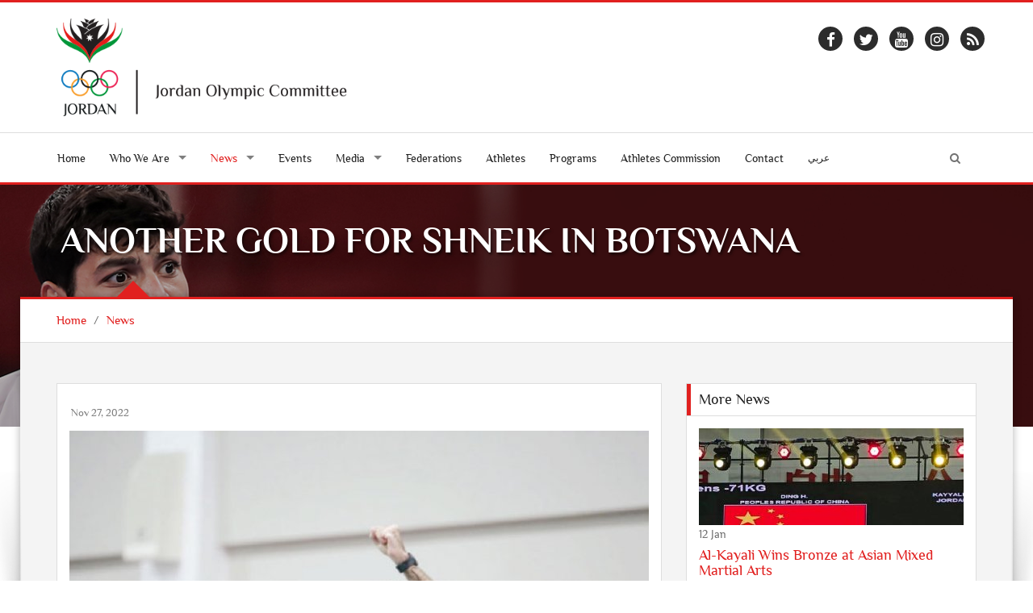

--- FILE ---
content_type: text/html; charset=UTF-8
request_url: https://www.joc.jo/en/news/4285/another-gold-for-shneik-in-botswana/
body_size: 7042
content:
<!DOCTYPE html>
<html lang="en">
<head>
    <meta charset="utf-8">
    <meta name="viewport" content="width=device-width, initial-scale=1">
    <link rel="shortcut icon" href="/favicon.ico" type="image/x-icon"/>
    <meta property="og:site_name" content="Jordan Olympic Committee"/>
    <meta property="fb:app_id" content="1593323300920292" />
    <meta property="og:type" content="website" />
    <link rel="canonical" href="https://www.joc.jo/en/news/4285/another-gold-for-shneik-in-botswana/">
    <!-- CSS -->
    <link rel="stylesheet" href="/themes/frontend/css/style.css?v=0.15" type="text/css"/>
            <script type="text/javascript">
        var siteLANG = 'en';
        var BaseURL = '';
        var BaseThemeURL = '/themes/frontend'
    </script>
    <meta property="og:title" content="ANOTHER GOLD FOR SHNEIK IN BOTSWANA" />
<meta property="og:url" content="https://www.joc.jo/en/news/4285/another-gold-for-shneik-in-botswana/" />
<meta property="og:description" content="ANOTHER GOLD FOR SHNEIK IN BOTSWANA" />
<meta property="description" content="ANOTHER GOLD FOR SHNEIK IN BOTSWANA" />
<meta property="keywords" content="ANOTHER GOLD FOR SHNEIK IN BOTSWANA" />
<meta property="og:image" content="https://www.joc.jo/uploads/2022/11/thumbs/1903b883d2f83fa9e376400a845d9963_500_500_t_t_f.jpg" />
<title>ANOTHER GOLD FOR SHNEIK IN BOTSWANA - Jordan Olympic Committee</title>

<meta name="facebook-domain-verification" content="fve6ux26ovhv5mz041yeaz9qidqufi" />

<script>
!function(f,b,e,v,n,t,s)
{if(f.fbq)return;n=f.fbq=function(){n.callMethod?
n.callMethod.apply(n,arguments):n.queue.push(arguments)};
if(!f._fbq)f._fbq=n;n.push=n;n.loaded=!0;n.version='2.0';
n.queue=[];t=b.createElement(e);t.async=!0;
t.src=v;s=b.getElementsByTagName(e)[0];
s.parentNode.insertBefore(t,s)}(window, document,'script',
'https://connect.facebook.net/en_US/fbevents.js');
fbq('init', '502894488161849');
fbq('track', 'PageView');
</script>
<noscript><img height="1" width="1" style="display:none"
src="https://www.facebook.com/tr?id=502894488161849&ev=PageView&noscript=1"
/></noscript>
<!-- End Meta Pixel Code -->

</head>
<body>
<div id="fb-root"></div>
<script>
    (function (i, s, o, g, r, a, m) {
        i['GoogleAnalyticsObject'] = r;
        i[r] = i[r] || function () {
                (i[r].q = i[r].q || []).push(arguments)
            }, i[r].l = 1 * new Date();
        a = s.createElement(o),
            m = s.getElementsByTagName(o)[0];
        a.async = 1;
        a.src = g;
        m.parentNode.insertBefore(a, m)
    })(window, document, 'script', 'https://www.google-analytics.com/analytics.js', 'ga');
    ga('create', 'UA-98751893-1', 'auto');
    ga('send', 'pageview');
</script>
<div id="fb-root"></div>
<script>(function(d, s, id) {
        var js, fjs = d.getElementsByTagName(s)[0];
        if (d.getElementById(id)) return;
        js = d.createElement(s); js.id = id;
        js.src = "//connect.facebook.net/en_US/sdk.js#xfbml=1&version=v2.3&appId=465768860223314";
        fjs.parentNode.insertBefore(js, fjs);
    }(document, 'script', 'facebook-jssdk'));</script>

<div id="layout" class="layout-semiboxed">
	

<!-- Header-->
<header>
    <!-- End headerbox-->
    <div class="headerbox">
        <div class="container">
            <div class="row">
                <!-- Logo-->
                <div class="col-xs-12 col-md-4 logo">
                    <a href="/" title="Jordan Olympic Committee">
                        <img src="/themes/frontend/images/new_logo_en.png" alt="Jordan Olympic Committee" class="logo_img">
                    </a>
                                    </div>
                <!-- End Logo-->

                <!-- Adds Header-->
                <div class="col-xs-12 col-md-8 adds">
                                                            <div class="row">
                    <ul class="social">
                        <li>
                            <div>
                                <a target="_blank" href="https://www.facebook.com/JordanOlympicCommittee" class="facebook">
                                    <i class="fa fa-facebook"></i>
                                </a>
                            </div>
                        </li>
                        <li>
                            <div>
                                <a target="_blank" href="https://twitter.com/JordanOlympic" class="twitter-icon">
                                    <i class="fa fa-twitter"></i>
                                </a>
                            </div>
                        </li>

                        <li>
                            <div>
                                <a target="_blank" href="https://www.youtube.com/user/JordanOlympic?feature=mhee" class="youtube">
                                    <i class="fa fa-youtube"></i>
                                </a>
                            </div>
                        </li>

                        <li>
                            <div>
                                <a target="_blank" href="https://www.instagram.com/jordanolympic/" class="instagram">
                                    <i class="fa fa-instagram"></i>
                                </a>
                            </div>
                        </li>
                        <li>
                            <div>
                                <a target="_blank" href="/feed/" class="rss">
                                    <i class="fa fa-rss"></i>
                                </a>
                            </div>
                        </li>
                    </ul>
                    </div>

                </div>
                <!-- End Adds Header-->
            </div>
        </div>
    </div>
    <!-- End headerbox-->
    <nav class="nav nav-mmenu">
        <ul class="" id="">
                        <li class="mmenu visible-xs pull-left ">
                <a href="#mmenu">

                    <svg class="icon icon-menu">
                        <use xlink:href="/themes/frontend/images/symbol-defs.svg?v=#icon-menu"></use>
                    </svg>
                </a>
            </li>

        </ul>
    </nav>
    <!-- mainmenu-->

    <nav class="mainmenu">
        <div class="container">
            <!-- Menu-->
            <ul class="sf-menu" id="menu">
                <li ><a href="/"> Home</a></li>

                <li class="current">
                    <a><i class=""></i> Who We Are</a>
                    <!-- Second Level / Start -->
                    <ul class="sub-current">
                                                                                    <li><a href="https://www.joc.jo/en/pages/about-us/">About Us</a></li>
                                                                                                                                                                    <li><a href="https://www.joc.jo/en/pages/vision/">Vision</a></li>
                                                                                                                <li><a href="https://www.joc.jo/en/pages/mission/">Mission</a></li>
                                                                                                                <li><a href="https://www.joc.jo/en/pages/our-values/">Our Values</a></li>
                                                                                                                <li><a href="https://www.joc.jo/en/pages/a-word-from-our-president/">Our President</a></li>
                                                                                                                <li><a href="https://www.joc.jo/en/pages/regulations/">Regulations</a></li>
                                                                                                                <li><a href="https://www.joc.jo/en/pages/federations-in-focus/">Federations</a></li>
                                                                                                                <li><a href="https://www.joc.jo/en/pages/sports-federations-regulations/">Sports Federation's regulations</a></li>
                                                                                                                <li><a href="https://www.joc.jo/en/pages/instructions-on-safe-sports/">Instructions on Safe Sports</a></li>
                                                                                                                <li><a href="https://www.joc.jo/en/pages/annual-report/">Annual Report</a></li>
                                                                            
                        <li><a href="https://www.joc.jo/en/board-members/">Board Members</a></li>
                                            </ul>
                    <!-- Second Level / End -->
                </li>

                <li class="active current">
                    <a ><i class=""></i>
                        News                    </a>
                    <ul class="sub-current">
                        <li class="active">
                            <a href="https://www.joc.jo/en/news/">
                                News                            </a>
                        </li>
                        <li >
                            <a href="https://www.joc.jo/en/stories/">
                                Features                            </a>
                        </li>
                    </ul>
                </li>




                <li >
                    <a href="https://www.joc.jo/en/events/">
                        Events                    </a></li>

                <li class="current">
                    <a><i class=""></i> Media</a>
                    <!-- Second Level / Start -->
                    <ul class="sub-current">
                        <li ><a href="https://www.joc.jo/en/videos/">Videos</a></li>
                        <li ><a href="https://www.joc.jo/en/galleries/">Galleries</a></li>
                        <li ><a href="https://www.joc.jo/pages/olympic-tv/">Olympic TV</a></li>
                    </ul>
                    <!-- Second Level / End -->
                </li>

                                <li ><a href="https://www.joc.jo/en/federations/">Federations</a></li>
                <li ><a href="https://www.joc.jo/en/athletes/">Athletes</a></li>
                <li ><a href="https://www.joc.jo/en/programs/">Programs</a></li>
                                                                                                <li class="current"><a href="https://www.joc.jo/en/pages/athletes-commission/">Athletes Commission</a></li>
                                                                                                                                                                                                                                                                                                                                                                                                        <li ><a href="https://www.joc.jo/en/contact/"> Contact</a></li>
                <li>
                                            <a class="ar-lang" href="/ar/news/4285/another-gold-for-shneik-in-botswana/">عربي</a>
                                    </li>
                <li class="search-link">
                    <i class="fa fa-search icon"></i>
                </li>
            </ul>
            <!-- End Menu-->
        </div>
        <div class="search-block">
            <div class="container">
                <form class="search-form" action="https://www.joc.jo/en/search/" method="get">
                    <div class="form-group">
                        <input type="text" class="form-control" placeholder="Search..." id="search" name="keyword">
                        <button type="submit" class="btn">Search</button>
                    </div>
                </form>
            </div>

        </div>
    </nav>


    <!-- End mainmenu-->
</header>
<!-- End Header-->	<div id="content">
		


		<!-- Section Title -->
<section class="section-title img-news" style="background: url(/uploads/2021/09/10a64ca7b551abdaef72dd42d8e8248b.jpg)">
    <div class="overlay-bg"></div>
    <div class="container">
        <h1>ANOTHER GOLD FOR SHNEIK IN BOTSWANA</h1>
    </div>
</section>
<!-- End Section Title -->

<!-- Section Area - Content Central -->
<section class="content-info">

    <div class="crumbs">
        <div class="container">
            <ul>
                <li><a href="/">Home</a></li>
                <li>/</li>
                <li><a href="/en/news/">News</a></li>

            </ul>
        </div>
    </div>

    <div class="semiboxshadow text-center">
        <img src="/themes/frontend/img/img-theme/shp.png" class="img-responsive" alt="">
    </div>

    <!-- Content Central -->
    <div class="container padding-top padding-bottom">
        <div class="row">
            <!-- content Column Left -->
            <div class="col-md-8">
                <!-- Single Post -->
                <div class="panel-box">

                    <!-- Title Post -->
                                        <!-- Post Item -->
                    <div class="post-item single-news padding-top-mini">
                        <div class="row">
                            <!-- Image Post -->
                            <div class="col-md-12">
                                <p class="data-info">Nov 27, 2022</p>
                                <!-- Mini SLide -->
                                <div class="with-captions img-hovers">
                                                                        <div class="image-caption-block">
                                        <img src="/uploads/2022/11/thumbs/1903b883d2f83fa9e376400a845d9963_718_520_t_t_f.jpg" alt="" class="img-responsive">
                                                                                    <div class="caption"> Badminton</div>
                                                                            </div>
                                        <a class="image-caption-block-href" href="/uploads/2022/11/1903b883d2f83fa9e376400a845d9963.jpg" download>Download High Quality Image</a>

                                                                                                        </div>
                                <!-- End Mini SLide -->
                            </div>
                            <!-- Image Post -->

                            <!-- Info Post -->
                            <div class="col-md-12 padding-top-mini description">
                                <p><span style="font-size: 18px;">Jordan&rsquo;s Bahaa Shneik has followed up his Mixed Doubles gold in Zambia last week with another gold medal this weekend in Botswana.</span><br /><span style="font-size: 18px;">The inform Badminton star won the men&rsquo;s singles at the Botswana International Championship, beating players from Botswana, Kazakhstan, Mauritius and Egypt on the way to the final.</span><br /><span style="font-size: 18px;">In the gold medal match, he managed to overcome Kazakhstan&rsquo;s Dmitry Panarin to secure another impressive title.</span></p>
<div id="gtx-trans" style="position: absolute; left: 244px; top: -12.8667px;">&nbsp;</div>                            </div>
                            <!-- End Info Post -->
                            <div class="col-md-12 padding-top-mini">
                                <div class="addthis_inline_share_toolbox"></div>
                            </div>
                        </div>
                    </div>
                    <!-- End Post Item -->

                </div>
                <!-- End Single Post -->
                
            </div>
            <!-- End content Left -->
            <!-- content Sidebar Right -->
<aside class="col-md-4">
    
    
    
    
    
            <div class="panel-box">
            <div class="titles">
                <h4>More News</h4>
            </div>
            <div class="row">
                                    <div class="col-md-12">
                                                                                                            <article class="post medium small-event">
                                    <div>
                                        <img src="/uploads/2026/01/thumbs/756c4a36bf95697152f4c976d13e48ba_328_120_t_T_f.jpg" alt="" class="img-responsive">

                                    </div>
                                    <section class="date">
                    <span class="day">
                        12                    </span>
                                        <span class="month">
                        Jan                    </span>
                                    </section>

                                    <div class="medium-content">
                                        <h4><a href="https://www.joc.jo/en/news/5887/al-kayali-wins-bronze-at-asian-mixed-martial-arts/">Al-Kayali Wins Bronze at Asian Mixed Martial Arts</a></h4>
                                    </div>

                                </article>

                                <hr style="margin: 5px 0">
                                                            <article class="post medium small-event">
                                    <div>
                                        <img src="/uploads/2026/01/thumbs/785cca1b7df86a94b06244320e5a5325_328_120_t_T_f.jpg" alt="" class="img-responsive">

                                    </div>
                                    <section class="date">
                    <span class="day">
                        11                    </span>
                                        <span class="month">
                        Jan                    </span>
                                    </section>

                                    <div class="medium-content">
                                        <h4><a href="https://www.joc.jo/en/news/5886/spreading-the-power-of-sport-to-ajloun/">SPREADING THE POWER OF SPORT TO AJLOUN</a></h4>
                                    </div>

                                </article>

                                <hr style="margin: 5px 0">
                                                            <article class="post medium small-event">
                                    <div>
                                        <img src="/uploads/2026/01/thumbs/99422ed402c61832f527b5220e9cf6e6_328_120_t_T_f.jpg" alt="" class="img-responsive">

                                    </div>
                                    <section class="date">
                    <span class="day">
                        10                    </span>
                                        <span class="month">
                        Jan                    </span>
                                    </section>

                                    <div class="medium-content">
                                        <h4><a href="https://www.joc.jo/en/news/5885/hrh-prince-omar-honours-esports-2025-achievers/">HRH PRINCE OMAR HONOURS ESPORTS’ 2025 ACHIEVERS</a></h4>
                                    </div>

                                </article>

                                <hr style="margin: 5px 0">
                                                            <article class="post medium small-event">
                                    <div>
                                        <img src="/uploads/2026/01/thumbs/5d5fdeff8a01b479c69aaa5daf35d809_328_120_t_T_f.jpg" alt="" class="img-responsive">

                                    </div>
                                    <section class="date">
                    <span class="day">
                        9                    </span>
                                        <span class="month">
                        Jan                    </span>
                                    </section>

                                    <div class="medium-content">
                                        <h4><a href="https://www.joc.jo/en/news/5884/jordan-beat-saudi-arabia-in-u-23-asian-cup/">JORDAN BEAT SAUDI ARABIA IN U-23 ASIAN CUP</a></h4>
                                    </div>

                                </article>

                                <hr style="margin: 5px 0">
                                                        <div class="clearfix"></div>
                            <a href="https://www.joc.jo/en/news/">
                                More                            </a>
                        

                    </div>
                            </div>
        </div>
    
    
    
    
    
    
            <div class="panel-box-ads">
            <div class="row">
                <div class="col-md-12">
                    <article class="post medium small-event">
                                                    <div>
                                <a target="_blank" href="https://www.facebook.com/JordanOlympicCommittee">
                                    <img src="/uploads/2022/10/thumbs/63347b2335731a6b6ad7fb4c302e6ba6_300_250_t_t_f.jpg" class="img-responsive">
                                </a>
                            </div>
                                            </article>
                </div>
            </div>
        </div>
    </aside>
<!-- End content Sidebar Right -->

        </div>
    </div>
</section>



	</div>

	<section class="footer-info footer-content-top">

           <div class="section-wide">
        <div class="container">
            <div class="row">
                <div class="col-md-12">
                    <div class="text-center">
                        <h2>Sponsors And Partners</h2>

                    </div>
                    <ul id="sponsors" class="owl-carousel owl-theme events-carousel tooltip-hover">
                                                                            <li data-toggle="tooltip" title data-original-title="Greater Amman Manuplicity">
                                <a href="http://www.ammancity.gov.jo" target="_blank" title="Greater Amman Manuplicity">
                                    <img src="/uploads/2022/03/thumbs/2829ddb894f47d2968222a91daf116e0_170_110_t_f_t.png" alt="Image"></a>
                            </li>
                                                    <li data-toggle="tooltip" title data-original-title="Zain">
                                <a href="http://www.jo.zain.com" target="_blank" title="Zain">
                                    <img src="/uploads/2022/03/thumbs/b59f3dda0543ceec8b55981c1d163030_170_110_t_f_t.png" alt="Image"></a>
                            </li>
                                                    <li data-toggle="tooltip" title data-original-title="Jordan Kuwait Bank">
                                <a href="https://www.jkb.com/" target="_blank" title="Jordan Kuwait Bank">
                                    <img src="/uploads/2022/07/thumbs/be751f5ffdcd0a953d3bdd964de9409d_170_110_t_f_t.png" alt="Image"></a>
                            </li>
                                                    <li data-toggle="tooltip" title data-original-title="markazia - toyota jordan	">
                                <a href="https://toyota.com.jo/" target="_blank" title="markazia - toyota jordan	">
                                    <img src="/uploads/2022/07/thumbs/11b30bfbf4bb4d31593e9f855a23f0f7_170_110_t_f_t.png" alt="Image"></a>
                            </li>
                                                    <li data-toggle="tooltip" title data-original-title="Al-Ahliyya Amman University	">
                                <a href="https://www.ammanu.edu.jo/English/HomeP/Home.aspx" target="_blank" title="Al-Ahliyya Amman University	">
                                    <img src="/uploads/2022/07/thumbs/da72d6b9984706e7f3a148d76fa5ea29_170_110_t_f_t.png" alt="Image"></a>
                            </li>
                                                    <li data-toggle="tooltip" title data-original-title="MedLabs">
                                <a href="https://www.medlabsgroup.com/ar/" target="_blank" title="MedLabs">
                                    <img src="/uploads/2023/08/thumbs/c007839d64e9f4a5c1d48ff84b91896e_170_110_t_f_t.png" alt="Image"></a>
                            </li>
                                                    <li data-toggle="tooltip" title data-original-title="Al-kindi Hospital">
                                <a href="https://al-kindihospital.com/" target="_blank" title="Al-kindi Hospital">
                                    <img src="/uploads/2025/10/thumbs/c12f32fc340e481c011e4a2f89124b23_170_110_t_f_t.png" alt="Image"></a>
                            </li>
                                            </ul>
                </div>
            </div>
        </div>
    </div>
        <!-- Newsletter -->
    <div class="section-wide">
        <div class="container">
            <div class="row newsletter">
                <div class="col-md-12">
                    <div class="text-center">
    <h2>Enter your e-mail and <span class="text-resalt">subscribe</span> to our newsletter.</h2>

</div>


<div id="newsletterForm">
<form id="subscribe-form" action="/en/site/subscribe/" method="post">
<input type="hidden" value="N1Z-VDFxS3BIRmlGU3YyT3MxbG1YeWlwcTljY2pZbF-QjDUVPwF8NYkEFajnhzrXGc4deZ8o_krRJx6n-MjWtg==" name="YII_CSRF_TOKEN" />
<div class="row">
    <div class="col-md-6">

        <div class="input-group">
            <span class="input-group-addon">
            <i class="fa fa-user"></i>
            </span>
            <input placeholder="Your Name" label="" class="form-control" name="Subscribers[name]" id="Subscribers_name" type="text" maxlength="255" />        </div>
        <div class="error" id="Subscribers_name_em_" style="display:none"></div>    </div>
    <div class="col-md-6">

        <div class="input-group">
           <span class="input-group-addon">
             <i class="fa fa-envelope"></i>
           </span>
            <input placeholder="Your Email" label="" class="form-control" name="Subscribers[email]" id="Subscribers_email" type="text" maxlength="255" />            <span class="input-group-btn">
                <button class="btn btn-primary" type="submit" name="yt0">SIGN UP</button>
                                                 </span>
        </div>
        <div class="error" id="Subscribers_email_em_" style="display:none"></div>    </div>
</div>


</form>    </div>
                </div>
            </div>
        </div>
    </div>
    <!-- End Newsletter -->
</section>

<!-- footer-->
<footer id="footer" class="footer-2">
    <div class="container">

        <!-- Social Icons-->
        <div class="row">
            <ul class="social">
                <li>
                    <div>
                        <a target="_blank" href="https://www.facebook.com/JordanOlympicCommittee" class="facebook">
                            <i class="fa fa-facebook"></i>
                        </a>
                    </div>
                </li>
                <li>
                    <div>
                        <a target="_blank" href="https://twitter.com/JordanOlympic" class="twitter-icon">
                            <i class="fa fa-twitter"></i>
                        </a>
                    </div>
                </li>

                <li>
                    <div>
                        <a target="_blank" href="https://www.youtube.com/user/JordanOlympic?feature=mhee" class="youtube">
                            <i class="fa fa-youtube"></i>
                        </a>
                    </div>
                </li>

                <li>
                    <div>
                        <a target="_blank" href="https://www.instagram.com/jordanolympic/" class="instagram">
                            <i class="fa fa-instagram"></i>
                        </a>
                    </div>
                </li>
                <li>
                    <div>
                        <a target="_blank" href="/feed/" class="rss">
                            <i class="fa fa-rss"></i>
                        </a>
                    </div>
                </li>
            </ul>
        </div>
        <!-- End Social Icons-->

    </div>
</footer>
<!-- End footer-->

<!-- footer Down-->
<div class="footer-down">
    <div class="container">
        <div class="row">
            <div class="col-md-4 copyright-block">
                <p> © Copyright 2026 by JOC. All Rights Reserved. </p>
            </div>
            <div class="col-md-8">
                <!-- Nav Footer-->
                <ul class="nav-footer">
                    <li><a href="/">Home</a></li>
                    <li><a href="https://www.joc.jo/en/events/">Events</a></li>
                    <li><a href="https://www.joc.jo/en/news/">News</a></li>
                    <li><a href="https://www.joc.jo/en/healthyTips/">Healthy Tips</a></li>
                                       <li><a href="https://www.joc.jo/en/contact/">Contact</a></li>
                    <li><a href="https://www.joc.jo/en/important-links/">Useful Links</a></li>
                    <li><a href="https://webmail.joc.jo/owa" target="_blank">Web Mail</a></li>
                    <li><a href="http://194.165.146.68/InfinitePortal/site/infp_login.aspx?lang=en" target="_blank">JOC Portal</a></li>
                </ul>
                <!-- End Nav Footer-->
            </div>
        </div>
    </div>
</div>
<!-- footer Down-->

</div>
<!-- End layout-->
<div class="hidden">
    <div id="mmenu">
        <ul class="mm-listview">
            <li ><a href="/"> Home</a></li>

            <li  class="current">
                <a><i class=""></i> Who We Are</a>
                <!-- Second Level / Start -->
                <ul class="sub-current">
                                                                    <li><a href="https://www.joc.jo/en/pages/about-us/">About Us</a></li>
                                                                                                                                                <li><a href="https://www.joc.jo/en/pages/vision/">Vision</a></li>
                                                                                                <li><a href="https://www.joc.jo/en/pages/mission/">Mission</a></li>
                                                                                                <li><a href="https://www.joc.jo/en/pages/our-values/">Our Values</a></li>
                                                                                                <li><a href="https://www.joc.jo/en/pages/a-word-from-our-president/">Our President</a></li>
                                                                                                <li><a href="https://www.joc.jo/en/pages/regulations/">Regulations</a></li>
                                                                                                <li><a href="https://www.joc.jo/en/pages/federations-in-focus/">Federations</a></li>
                                                                                                <li><a href="https://www.joc.jo/en/pages/sports-federations-regulations/">Sports Federation's regulations</a></li>
                                                                                                <li><a href="https://www.joc.jo/en/pages/instructions-on-safe-sports/">Instructions on Safe Sports</a></li>
                                                                                                <li><a href="https://www.joc.jo/en/pages/annual-report/">Annual Report</a></li>
                                                                    
                    <li><a href="https://www.joc.jo/en/board-members/">Board Members</a></li>
                    <li><a href="https://www.joc.jo/en/partners/">Partners</a></li>
                    <li><a href="https://www.joc.jo/en/sponsors/">Sponsors</a></li>
                </ul>
                <!-- Second Level / End -->
            </li>


            <li class="active current">
                <a href="https://www.joc.jo/en/news/"><i class=""></i>
                    News                </a>
                <ul class="sub-current">
                    <li class="active">
                        <a href="https://www.joc.jo/en/news/">
                            News                        </a>
                    </li>
                    <li >
                        <a href="https://www.joc.jo/en/stories/">
                            Features                        </a>
                    </li>
                </ul>
            </li>
                       <li ><a href="https://www.joc.jo/en/events/">Events</a></li>

            <li class="current">
                <a><i class=""></i> Media</a>
                <!-- Second Level / Start -->
                <ul class="sub-current">
                    <li ><a href="https://www.joc.jo/en/videos/">Videos</a></li>
                    <li ><a href="https://www.joc.jo/en/galleries/">Galleries</a></li>
                </ul>
                <!-- Second Level / End -->
            </li>

                        <li ><a href="https://www.joc.jo/en/federations/">Federations</a></li>
            <li ><a href="https://www.joc.jo/en/athletes/">Athletes</a></li>
            <li ><a href="https://www.joc.jo/en/programs/">Programs</a></li>

                                                                                        <li class="current"><a href="https://www.joc.jo/en/pages/athletes-commission/">Athletes Commission</a></li>
                                                                                                                                                                                                                                                                                                    <li ><a href="https://www.joc.jo/en/contact/"> Contact</a></li>
                       <li>
                                    <a class="ar-lang" href="/ar/news/4285/another-gold-for-shneik-in-botswana/">عربي</a>
                            </li>
        </ul>

    </div>

</div>
<style>
@media handheld, only screen and (min-width: 1000px){
    .home-page.content-info {
        margin-top: 4%!important;
    }
}
</style>
</div>
<script	src="/themes/frontend/js/vendors/jquery.js"></script>
<script	src="/themes/frontend/js/min/all.min.js?v=0.08"></script>
<script src="https://ajax.googleapis.com/ajax/libs/webfont/1.6.26/webfont.js"></script>
<script type="text/javascript">
    WebFont.load({
        custom: {
            urls: [
                '/themes/frontend/css/fonts.css'
            ]
        },
        google: {
            families: ['Open Sans:300italic,400italic,400,300,700','Raleway']
        }
    });
</script>
<script type="text/javascript" src="//s7.addthis.com/js/300/addthis_widget.js#pubid=ra-59f87d32229dec1c"></script>
<script type="text/javascript">
    var addthis_config = addthis_config||{};
    addthis_config.data_track_addressbar = false;
    addthis_config.data_track_clickback = false;
</script>
<script type="text/javascript" src="/assets/6abe022f/jquery.yiiactiveform.js"></script>
<script type="text/javascript">
/*<![CDATA[*/
jQuery(function($) {
jQuery('#subscribe-form').yiiactiveform({'validateOnSubmit':true,'attributes':[{'id':'Subscribers_name','inputID':'Subscribers_name','errorID':'Subscribers_name_em_','model':'Subscribers','name':'name','enableAjaxValidation':true,'clientValidation':function(value, messages, attribute) {

if(jQuery.trim(value)=='') {
	messages.push("Name cannot be blank.");
}


if(jQuery.trim(value)!='') {
	
if(value.length>255) {
	messages.push("Name is too long (maximum is 255 characters).");
}

}

}},{'id':'Subscribers_email','inputID':'Subscribers_email','errorID':'Subscribers_email_em_','model':'Subscribers','name':'email','enableAjaxValidation':true,'clientValidation':function(value, messages, attribute) {

if(jQuery.trim(value)=='') {
	messages.push("Email cannot be blank.");
}


if(jQuery.trim(value)!='') {
	
if(value.length>255) {
	messages.push("Email is too long (maximum is 255 characters).");
}

}



if(jQuery.trim(value)!='' && !value.match(/^[a-zA-Z0-9!#$%&'*+\/=?^_`{|}~-]+(?:\.[a-zA-Z0-9!#$%&'*+\/=?^_`{|}~-]+)*@(?:[a-zA-Z0-9](?:[a-zA-Z0-9-]*[a-zA-Z0-9])?\.)+[a-zA-Z0-9](?:[a-zA-Z0-9-]*[a-zA-Z0-9])?$/)) {
	messages.push("Email is not a valid email address.");
}

}}],'errorCss':'error'});
});
/*]]>*/
</script>
<script defer src="https://static.cloudflareinsights.com/beacon.min.js/vcd15cbe7772f49c399c6a5babf22c1241717689176015" integrity="sha512-ZpsOmlRQV6y907TI0dKBHq9Md29nnaEIPlkf84rnaERnq6zvWvPUqr2ft8M1aS28oN72PdrCzSjY4U6VaAw1EQ==" data-cf-beacon='{"version":"2024.11.0","token":"37b812f676884a3e89d412be93552976","r":1,"server_timing":{"name":{"cfCacheStatus":true,"cfEdge":true,"cfExtPri":true,"cfL4":true,"cfOrigin":true,"cfSpeedBrain":true},"location_startswith":null}}' crossorigin="anonymous"></script>
</body>
</html>